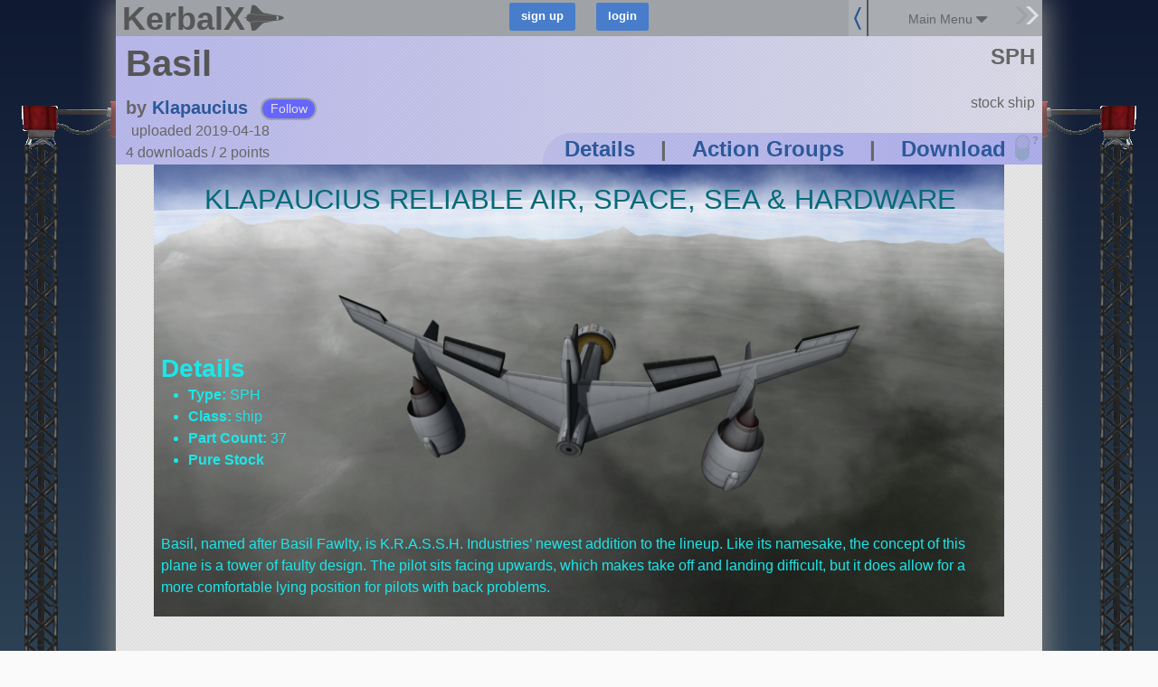

--- FILE ---
content_type: text/javascript; charset=utf-8
request_url: https://kerbalx.com/crafts/52804?additional_craft=true
body_size: 380
content:
$('.additional_craft').html("<div class=\'clear\'><\/div>\n<div class=\'additional_craft_outer\'>\n<div class=\'centered small\'>\n<h5>More craft from Klapaucius<\/h5>\n<\/div>\n<div class=\'craft_list user_craft_list\'>\n<div class=\'clear\'><\/div>\n<div class=\'craft_outter_container grid_6\'>\n<div class=\'craft super_small_name\' data-craft_id=\'54273\'>\n<a href=\'/Klapaucius/Kant-Unreasonable-Rover\'>\n<div class=\'craft_image_small\'>\n<div class=\'list_image\' style=\'background-image:url(https://t.kerbalx.com/54273.jpg);  background-size: 100% Auto; background-repeat: no-repeat;\'><\/div>\n<\/div>\n<div class=\'craft_image_medium\'>\n<div class=\'list_image\' style=\'background-image:url(https://t.kerbalx.com/54273_medium.jpg);  background-size: 100% Auto; background-repeat: no-repeat;\'><\/div>\n<\/div>\n<div class=\'craft_image_wide\'>\n<div class=\'list_image\' style=\'background-image:url(https://t.kerbalx.com/54273_wide.jpg); background-size: 100% Auto; background-repeat: no-repeat;\'><\/div>\n<\/div>\n<div class=\'craft_name\'>\nKant Unreasonable Rover\n<\/div>\n<\/a>\n<\/div>\n<\/div>\n<div class=\'craft_outter_container grid_6\'>\n<div class=\'craft super_small_name\' data-craft_id=\'69132\'>\n<a href=\'/Klapaucius/Woland\'>\n<div class=\'craft_image_small\'>\n<div class=\'list_image\' style=\'background-image:url(https://t.kerbalx.com/69132.jpg);  background-size: 100% Auto; background-repeat: no-repeat;\'><\/div>\n<\/div>\n<div class=\'craft_image_medium\'>\n<div class=\'list_image\' style=\'background-image:url(https://t.kerbalx.com/69132_medium.jpg);  background-size: 100% Auto; background-repeat: no-repeat;\'><\/div>\n<\/div>\n<div class=\'craft_image_wide\'>\n<div class=\'list_image\' style=\'background-image:url(https://t.kerbalx.com/69132_wide.jpg); background-size: 100% Auto; background-repeat: no-repeat;\'><\/div>\n<\/div>\n<div class=\'craft_name\'>\nWoland\n<\/div>\n<\/a>\n<\/div>\n<\/div>\n<div class=\'clear\'><\/div>\n<div class=\'craft_outter_container grid_6\'>\n<div class=\'craft super_small_name\' data-craft_id=\'60632\'>\n<a href=\'/Klapaucius/Squire-Submarine-Passenger-Plane\'>\n<div class=\'craft_image_small\'>\n<div class=\'list_image\' style=\'background-image:url(https://t.kerbalx.com/60632.jpg);  background-size: 100% Auto; background-repeat: no-repeat;\'><\/div>\n<\/div>\n<div class=\'craft_image_medium\'>\n<div class=\'list_image\' style=\'background-image:url(https://t.kerbalx.com/60632_medium.jpg);  background-size: 100% Auto; background-repeat: no-repeat;\'><\/div>\n<\/div>\n<div class=\'craft_image_wide\'>\n<div class=\'list_image\' style=\'background-image:url(https://t.kerbalx.com/60632_wide.jpg); background-size: 100% Auto; background-repeat: no-repeat;\'><\/div>\n<\/div>\n<div class=\'craft_name\'>\nSquire-Submarine Passenger Plane\n<div class=\'variant_info_outer\'>\n<div class=\'variant_info\'>\n2\nversions\n<\/div>\n<\/div>\n<\/div>\n<\/a>\n<\/div>\n<\/div>\n<div class=\'craft_outter_container grid_6\'>\n<div class=\'craft super_small_name\' data-craft_id=\'68912\'>\n<a href=\'/Klapaucius/Poe-Sepratron-Microlite\'>\n<div class=\'craft_image_small\'>\n<div class=\'list_image\' style=\'background-image:url(https://t.kerbalx.com/68912.jpg);  background-size: 100% Auto; background-repeat: no-repeat;\'><\/div>\n<\/div>\n<div class=\'craft_image_medium\'>\n<div class=\'list_image\' style=\'background-image:url(https://t.kerbalx.com/68912_medium.jpg);  background-size: 100% Auto; background-repeat: no-repeat;\'><\/div>\n<\/div>\n<div class=\'craft_image_wide\'>\n<div class=\'list_image\' style=\'background-image:url(https://t.kerbalx.com/68912_wide.jpg); background-size: 100% Auto; background-repeat: no-repeat;\'><\/div>\n<\/div>\n<div class=\'craft_name\'>\nPoe-Sepratron Microlite\n<\/div>\n<\/a>\n<\/div>\n<\/div>\n<div class=\'clear\'><\/div>\n<div class=\'no_more\'><\/div>\n\n<\/div>\n<\/div>\n<div class=\'clear\'><\/div>\n<div class=\'recent_craft_outer\'>\n<div class=\'centered small\'>\n<h5>Klapaucius&#39;s most recent creation<\/h5>\n<\/div>\n<div class=\'craft_list user_craft_list\'>\n<div class=\'clear\'><\/div>\n<div class=\'craft_outter_container grid_12\'>\n<div class=\'craft super_small_name\' data-craft_id=\'70337\'>\n<a href=\'/Klapaucius/Wilbur-Firework-powered-plane\'>\n<div class=\'craft_image_small\'>\n<div class=\'list_image\' style=\'background-image:url(https://t.kerbalx.com/70337.jpg);  background-size: 100% Auto; background-repeat: no-repeat;\'><\/div>\n<\/div>\n<div class=\'craft_image_medium\'>\n<div class=\'list_image\' style=\'background-image:url(https://t.kerbalx.com/70337_medium.jpg);  background-size: 100% Auto; background-repeat: no-repeat;\'><\/div>\n<\/div>\n<div class=\'craft_image_wide\'>\n<div class=\'list_image\' style=\'background-image:url(https://t.kerbalx.com/70337_wide.jpg); background-size: 100% Auto; background-repeat: no-repeat;\'><\/div>\n<\/div>\n<div class=\'craft_name\'>\nWilbur-Firework-powered plane\n<\/div>\n<\/a>\n<\/div>\n<\/div>\n<div class=\'clear\'><\/div>\n<div class=\'no_more\'><\/div>\n\n<\/div>\n<\/div>\n<div class=\'grid_12\'>\n<div class=\'all_craft_link\'>\n<div class=\'content_for_additional_craft_links\'><\/div>\n<\/div>\n<\/div>\n")
adjust_content_for_rhs_container()
$('.content_for_additional_craft_links').html($('.content_for_additional_craft_links_do').html())
set_download_links()


--- FILE ---
content_type: text/javascript; charset=utf-8
request_url: https://kerbalx.com/comments?root_id=52804&root_type=Craft
body_size: -24
content:
$('.comments:visible').html("<div class=\'comment_header\'>\n<h3>Comments<\/h3>\n<div class=\'reply_to_op\' id=\'comment_reply_form_52804\'>\n<div class=\'comment_form\'>\n<form class=\"new_comment\" id=\"new_comment\" action=\"/comments\" accept-charset=\"UTF-8\" data-remote=\"true\" method=\"post\"><input name=\"utf8\" type=\"hidden\" value=\"&#x2713;\" /><input type=\"hidden\" name=\"comment[parent_type]\" id=\"comment_parent_type\" value=\"Craft\" />\n<input type=\"hidden\" name=\"comment[parent_id]\" id=\"comment_parent_id\" value=\"52804\" />\n<div class=\'text\'>\n<textarea placeholder=\"Add a Comment\" autocomplete=\"false\" name=\"comment[raw]\" id=\"comment_raw\">\n<\/textarea>\n<\/div>\n<div class=\'small_top\'><a class=\"markup_help_link click_protected\" data-remote=\"true\" href=\"/markdown_help?for=comments\">MarkDown Help<\/a><\/div>\n<div class=\'submit\'>\n<input type=\"submit\" name=\"commit\" value=\"add\" class=\"comment_submit_bttn\" title=\"or press ctrl+enter\" />\n<div class=\'info\'>\n<a data-remote=\"true\" href=\"/comments?root_id=52804&amp;root_type=Craft\">refresh<\/a>\n<\/div>\n<\/div>\n<\/form><div class=\'clear\'><\/div>\n<div class=\'comment_errors\'><\/div>\n<\/div>\n\n<\/div>\n<div id=\'new_replies\'><\/div>\n<\/div>\n<div class=\'comment_list\'>\n<div class=\'comment top_level_comment\' data-parent_id=\'52804\' id=\'comment_57500\'>\n<div class=\'comment_links\'>\n<a href=\"/kerbalwerks\">kerbalwerks<\/a>\nalmost 7 years ago\n(edited: \nalmost 7 years ago)\n|\n<div class=\'votes inline\'>\n2 points\n<\/div>\n<div class=\'right\'>\n|\n<a class=\"report_link\" data-remote=\"true\" href=\"/reports/new?object_class=Comment&amp;object_id=57500\">report<\/a>\n|\n<a data-remote=\"true\" href=\"/comments/new?parent_id=57500&amp;parent_type=Comment\">reply<\/a>\n<\/div>\n<\/div>\n<div class=\'clear\'><\/div>\n<div class=\'vote_links\'>\n<a class=\"comment_vote_link\" data-comment_id=\"57500\" data-vote=\"up\" href=\"\"><div class=\'upvote\'><\/div>\n<\/a><a class=\"comment_vote_link\" data-comment_id=\"57500\" data-vote=\"down\" href=\"\"><div class=\'dnvote\'><\/div>\n<\/a><\/div>\n<div class=\'content\'>\n<p><p>Most Unique!<\/p>\n<\/p>\n<\/div>\n<div class=\'clear\'><\/div>\n<div class=\'clear\'><\/div>\n<div class=\'hidden reply\' id=\'comment_reply_form_57500\'><\/div>\n<div class=\'new_replies\'><\/div>\n<div class=\'replies_container\'>\n<\/div>\n<\/div>\n<div class=\'clear\'><\/div>\n<div class=\'clear\'><\/div>\n\n<\/div>\n")
$(".new_comment")[0].reset();
comment_link_actions();
adjust_content_for_rhs_container()
